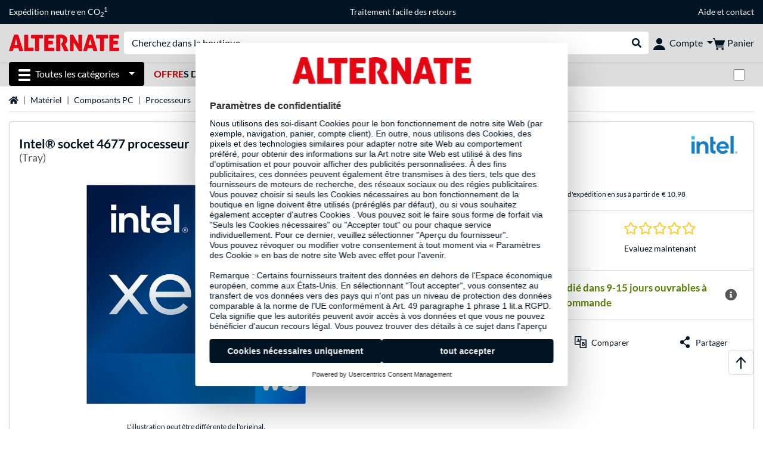

--- FILE ---
content_type: text/html;charset=UTF-8
request_url: https://www.alternate.fr/Intel/socket-4677-processeur/html/product/1901361
body_size: 14575
content:
<!DOCTYPE html>
<html lang="fr-FR" prefix="og: https://ogp.me/ns#" xmlns="http://www.w3.org/1999/xhtml"><head id="head">
      <title>Intel®  socket 4677 processeur Tray </title>
      <meta charset="utf-8" />
        <link rel="canonical" href="https://www.alternate.fr/Intel/socket-4677-processeur/html/product/1901361" />
      <link rel="alternate" href="https://www.alternate.de/Intel/Xeon-w5-2445X-Prozessor/html/product/1901361" hreflang="x-default" />
      <link rel="alternate" href="https://www.alternate.ch/Intel/Xeon-w5-2445X-Prozessor/html/product/1901361" hreflang="de-CH" />
      <link rel="alternate" href="https://www.alternate.fr/Intel/socket-4677-processeur/html/product/1901361" hreflang="fr-FR" />
      <link rel="alternate" href="https://www.alternate.at/Intel/Xeon-w5-2445X-Prozessor/html/product/1901361" hreflang="de-AT" />
      <link rel="alternate" href="https://www.alternate.dk/Intel/PK8071305127200-Processor/html/product/1901361" hreflang="da-DK" />
      <link rel="alternate" href="https://www.alternate.es/Intel/PK8071305127200-Procesador/html/product/1901361" hreflang="es-ES" />
      <link rel="alternate" href="https://www.alternate.de/Intel/Xeon-w5-2445X-Prozessor/html/product/1901361" hreflang="de-DE" />
      <link rel="alternate" href="https://www.alternate.it/Intel/PK8071305127200-Processore/html/product/1901361" hreflang="it-IT" />
      <link rel="alternate" href="https://www.alternate.lu/Intel/Xeon-w5-2445X-Prozessor/html/product/1901361" hreflang="de-LU" />
      <meta http-equiv="X-UA-Compatible" content="IE=edge" />
      <meta name="description" content="Conçu pour les serveurs et les stations de travail, le processeur Intel® Xeon® w5-2445X est basé sur l’architecture « Sapphire Rapids-SP ». Le proc..." />
      <meta name="robots" content="all" />
      <meta name="author" content="Alternate GmbH" />
      <meta name="msapplication-TileImage" content="/resources/pix/mstile-144x144.png" />
      <meta name="viewport" content="width=device-width, initial-scale=1.0, maximum-scale=5" />
      <meta name="mobile-web-app-capable" content="yes" />
      <meta name="referrer" content="strict-origin-when-cross-origin" />

      <meta http-equiv="Accept-CH" content="Sec-CH-UA, Sec-CH-UA-Full-Version-List, Sec-CH-UA-Model, Sec-CH-UA-Platform, Sec-CH-UA-Platform-Version" />
      <meta http-equiv="Critical-CH" content="Sec-CH-UA, Sec-CH-UA-Full-Version-List, Sec-CH-UA-Model, Sec-CH-UA-Platform, Sec-CH-UA-Platform-Version" />
      <meta property="fb:app_id" content="966242223397117" />
        <meta property="og:title" content="Intel®  socket 4677 processeur Tray " />
      <meta property="og:type" content="product" />
        <meta property="og:url" content="https://www.alternate.fr/Intel/socket-4677-processeur/html/product/1901361" />
        <meta property="og:image" content="https://www.alternate.fr/p/1200x630/1/6/Intel___socket_4677_processeur@@1901361.jpg" />
        <meta property="og:image:type" content="image/jpeg" />
        <meta property="og:image:height" content="630" />
        <meta property="og:image:width" content="1200" />
        <meta property="og:image:alt" content="Intel®  socket 4677 processeur Tray" />
      <meta property="og:description" content="Conçu pour les serveurs et les stations de travail, le processeur Intel® Xeon® w5-2445X est basé sur l’architecture « Sapphire Rapids-SP ». Le proc..." />
      <meta property="og:locale" content="fr_FR" />
      <meta property="og:site_name" content="ALTERNATE" />
      <script type="application/ld+json">
        [
  {
    "@context": "https://www.schema.org",
    "@type": "Product",
    "name": " socket 4677 processeur",
    "description": "Conçu pour les serveurs et les stations de travail, le processeur Intel® Xeon® w5-2445X est basé sur l’architecture « Sapphire Rapids-SP ». Le processeur 12 cœurs horloges à 3,20 GHz et dispose d’un cache L3 de 30 Mo. Diverses améliorations architecturales offrent des performances et des performances accrues dans les applications, même avec du code non optimisé.",
    "brand": {
      "@type": "Brand",
      "name": "Intel®"
    },
    "category": "Socket 4677\t",
    "image": "https://www.alternate.fr/p/600x600/1/6/Intel___socket_4677_processeur@@1901361.jpg",
    "sku": 1901361,
    "offers": {
      "@type": "Offer",
      "url": "https://www.alternate.fr/Intel/socket-4677-processeur/html/product/1901361",
      "priceCurrency": "EUR",
      "price": "1219.0",
      "itemCondition": "NewCondition",
      "availability": "OutOfStock",
      "name": " socket 4677 processeur",
      "seller": {
        "@type": "Organization",
        "name": "ALTERNATE GmbH"
      },
      "hasMerchantReturnPolicy": {
        "@type": "MerchantReturnPolicy",
        "applicableCountry": "FR",
        "returnPolicyCategory": "https://schema.org/MerchantReturnFiniteReturnWindow",
        "merchantReturnDays": 30,
        "returnMethod": "https://schema.org/ReturnByMail"
      },
      "shippingDetails": {
        "@type": "OfferShippingDetails",
        "deliveryTime": {
          "@type": "ShippingDeliveryTime",
          "handlingTime": {
            "@Type": "QuantitativeValue",
            "minValue": 10,
            "maxValue": 20,
            "unitCode": "DAY"
          },
          "transitTime": {
            "@Type": "QuantitativeValue",
            "minValue": 15,
            "maxValue": 20,
            "unitCode": "DAY"
          }
        },
        "shippingDestination": {
          "@type": "DefinedRegion",
          "addressCountry": "DE"
        },
        "shippingRate": {
          "@type": "MonetaryAmount",
          "currency": "EUR",
          "value": 10.98
        }
      }
    },
    "hasEnergyConsumptionDetails": {
      "@type": "EnergyConsumptionDetails"
    },
    "logo": "https://logos.tlecdn.net/100x30/m_1404_intel_7.png",
    "mpn": "PK8071305127200"
  },
  {
    "@context": "https://www.schema.org",
    "@type": "BreadcrumbList",
    "itemListElement": [
      {
        "@type": "ListItem",
        "position": 0,
        "item": {
          "@id": "https://www.alternate.fr/",
          "name": "Page d\u0027accueil"
        }
      },
      {
        "@type": "ListItem",
        "position": 1,
        "item": {
          "@id": "https://www.alternate.fr/Matériel",
          "name": "Matériel"
        }
      },
      {
        "@type": "ListItem",
        "position": 2,
        "item": {
          "@id": "https://www.alternate.fr/Matériel/Composants-PC",
          "name": "Composants PC"
        }
      },
      {
        "@type": "ListItem",
        "position": 3,
        "item": {
          "@id": "https://www.alternate.fr/Processeurs",
          "name": "Processeurs"
        }
      },
      {
        "@type": "ListItem",
        "position": 4,
        "item": {
          "@id": "https://www.alternate.fr/Processeurs/Processeurs-Intel",
          "name": "Processeurs Intel"
        }
      },
      {
        "@type": "ListItem",
        "position": 5,
        "item": {
          "name": "Intel®  socket 4677 processeur"
        }
      }
    ]
  }
]
      </script>

      <link rel="apple-touch-icon" sizes="180x180" href="/resources/pix/apple-touch-icon.png" />
      <link rel="icon" type="image/png" href="/resources/pix/favicon.png" sizes="32x32" />
        <link rel="preload" href="/mobile/resources/fonts/lato/S6uyw4BMUTPHjx4wXg.woff2" as="font" type="font/woff2" crossorigin="anonymous" />
        <link rel="preload" href="/mobile/resources/fonts/lato/S6u9w4BMUTPHh6UVSwiPGQ.woff2" as="font" type="font/woff2" crossorigin="anonymous" />
        <link rel="preload" href="/mobile/resources/fonts/lato/S6u9w4BMUTPHh50XSwiPGQ.woff2" as="font" type="font/woff2" crossorigin="anonymous" />
        <link rel="preload" href="/mobile/resources/fonts/fontawesome/fa-solid-900.woff2" as="font" type="font/woff2" crossorigin="anonymous" />
        <link rel="preload" href="/mobile/resources/css/style.min.css?v=02d7c9f3" as="style" />
        <link rel="stylesheet" href="/mobile/resources/css/style.min.css?v=02d7c9f3" type="text/css" />
        <link rel="preload" href="https://web.cmp.usercentrics.eu/ui/loader.js" as="script" />
        <link rel="preconnect" href="https://v1.api.service.cmp.usercentrics.eu" />
        <script id="usercentrics-cmp" src="https://web.cmp.usercentrics.eu/ui/loader.js" data-language="fr" data-settings-id="1oxYcQOwl" async="async"></script>
      <link rel="dns-prefetch" href="https://tlecdn.net" />
      <script>
        var global = {
          getPreferredTheme: () => {
            const storedTheme = localStorage.getItem('theme');
            return storedTheme ? storedTheme : window.matchMedia('(prefers-color-scheme: dark)').matches ? 'dark' : 'light';
          },
          setTheme: (wantedTheme) => {
            const theme = wantedTheme === 'auto' ? (window.matchMedia('(prefers-color-scheme: dark)').matches ? 'dark' : 'light') : wantedTheme;
            document.documentElement.setAttribute('data-bs-theme', theme);
            localStorage.setItem('theme', theme);
          },
          newSession: true,
          onFunction: (fnName) => new Promise((resolve,reject) => {
            const start = Date.now(), iv = setInterval(() => {
              if (window[fnName]) {
                clearInterval(iv);
                resolve(window[fnName]);
              } else if (Date.now() - start > 10000) {
                clearInterval(iv);
                reject(new Error("Timeout"));
              }
            },40);
          }),
          onFaces: () => global.onFunction('faces'),
          i18n:{"CarouselControl":"Contrôle du Manège","Carousel":"Manège","CarouselGoToSlide":"Aller à la diapositive {{index}}","CarouselNextSlide":"Diapositive suivante","CarouselPreviousSlide":"Diapositive précédente","CarouselSlide":"Diapositive"}
        };
        global.setTheme(global.getPreferredTheme());
        var mojarra={l:(args)=>{if(typeof args==='function')global.onFaces().then(()=>args());}};
      </script>
        <script>window.starfishTrackingURL = "https://click.alternate.de/track/43";</script>
        <script src="/mobile/resources/js/script.min.js?v=02d7c9f3" defer="defer"></script>
      <link rel="preload" href="/mobile/jakarta.faces.resource/faces.js.xhtml?ln=jakarta.faces" as="script" /><script src="/mobile/jakarta.faces.resource/faces.js.xhtml?ln=jakarta.faces" async="async"></script>
        <script type="text/plain" src="https://rs.epoq.de/web-api/epoqgo.js" defer="defer" data-usercentrics="epoq"></script></head><body id="mainContent" class="  mainTree7">
        <section id="headerbanner-placeholder-container" aria-label="Liens utiles"><div class="container d-none d-md-block">
  <div class="headerbanner">
    <div class="marquee">
      <!-- Link 1 -->
      <span class="headerbanner-link">Expédition neutre en CO<sub>2</sub><sup>1</sup></span>
      <!-- Link 2 -->
      <!-- Link 3 -->
      <a class="headerbanner-link" href="/retourFormular.xhtml">Traitement facile des retours</a>
      <!-- Link 4 -->
      <div class="headerbanner-link">
        <a href="/Aide">Aide</a> et <a href="/contact.xhtml">contact</a>
      </div>
    </div>
  </div>
</div>
<div class="container d-md-none">
  <div class="carousel-inner">
    <div class="carousel slide" data-bs-ride="carousel">
      <!-- Link 1 -->
      <div class="carousel-item active" data-bs-interval="10000">
        <span class="headerbanner-link">Expédition neutre en CO<sub>2</sub><sup>1</sup></span>
      </div>
      <!-- Link 2 -->
      <!-- Link 3 -->
      <div class="carousel-item" data-bs-interval="10000">
        <a class="headerbanner-link" href="/retourFormular.xhtml">Traitement facile des retours</a>
      </div>
      <!-- Link 4 -->
      <div class="carousel-item" data-bs-interval="10000">
        <div class="headerbanner-link">
        <a href="/Aide">Aide</a> et <a href="/contact.xhtml">contact</a>
      </div>
      </div>
    </div>
  </div>
</div>
        </section>

      <div id="header-intersection"></div><div id="header_container" class="sticky-top">

    <header class="mb-1" id="header">
      <noscript class="container-fluid p-0">
        <div class="alert mb-0 alert-danger text-center" role="alert">JavaScript n'est pas activé!<br>Pour pouvoir utiliser cette page, vous devez activer JavaScript dans votre navigateur.
        </div>
      </noscript>
      <div class="header-top shadow-sm">
        <div class="container">
          <div class="navbar">
            <div class="navbar-nav flex-grow-1 flex-row flex-nowrap align-items-center gap-3" id="main-head">
              
              <button id="burger-md" type="button" class="d-flex d-lg-none btn btn-link p-1 icon-click-size" data-bs-toggle="offcanvas" data-bs-target="#navigation" aria-owns="navigation" aria-controls="navigation" aria-expanded="false" aria-label="Toutes les catégories">
                <img src="/mobile/jakarta.faces.resource/icons/burger_b.svg.xhtml?ln=pix" class="invert" alt="Toutes les catégories" width="20" height="20" aria-hidden="true" />
              </button>
              
              <div id="company-logo"><a href="/" class="navbar-brand alternate" aria-label="Page d'accueil ALTERNATE">
                  <img class="header-logo colormode-img w-auto" width="859" height="130" src="/mobile/jakarta.faces.resource/pix/headerlogo/alt.svg.xhtml" alt="ALTERNATE" /></a>
              </div>
              <div class="d-none d-md-flex w-100 flex-column" id="searchbar-md">
    <form method="get" action="/listing.xhtml" class="mx-2 searchbar" enctype="application/x-www-form-urlencoded" autocomplete="off" name="search_word_inc" accept-charset="utf-8" role="search">
      <label class="visually-hidden" for="search-input-d">Recherche</label>
      <div class="input-group borderless">
        <input type="search" id="search-input-d" name="q" class="form-control" placeholder="Cherchez dans la boutique" />
        <button class="input-group-text border-0 m-0">
          <em class="fas fa-search" aria-hidden="true"></em>
          <span class="visually-hidden">Rechercher dans le shop</span>
        </button>
      </div>
    </form>
              </div>
              
              <div class="nav-item dropdown text-center">
                <div class="dropdown-arrow"></div>
                <button type="button" class="nav-link dropdown-toggle text-center" data-bs-toggle="dropdown" aria-label="Compte" aria-haspopup="true" aria-expanded="false">
                  <img src="/mobile/jakarta.faces.resource/icons/Profile-new.svg.xhtml?ln=pix" class="invert" alt="Compte" width="20" height="20" aria-hidden="true" />
                  <span class="ml-1 d-none d-lg-inline text-nowrap">Compte</span>
                </button>
                <ul class="dropdown-menu dropdown-menu-end shadow">
                    <li class="d-grid dropdown-item-text" id="dropdown-greeting"><a href="/login.xhtml" class="btn btn-primary mt-1">Connexion</a>
                    </li>
                    <li class="dropdown-divider"></li>
                    <li><a href="/customerAccountRegistration.xhtml" class="dropdown-item">Créer un compte client</a>
                    </li>
                    <li class="dropdown-divider"></li>
          <li>
            <a class="dropdown-item" href="/Mon-compte">
              Mon compte
            </a>
          </li>
            <li>
              <a class="dropdown-item" href="/Mon-compte/Commandes">Commandes</a>
            </li>
            <li>
              <a class="dropdown-item" href="/Mon-compte/Liste-de-favoris">Liste de favoris</a>
            </li>
            <li>
              <a class="dropdown-item" href="/Mon-compte/Comparer-les-produits">Comparer les produits</a>
            </li>
            <li>
              <a class="dropdown-item" href="/Mon-compte/Articles-consultés-récemment">Articles consultés récemment</a>
            </li>
                    <li class="d-flex justify-content-around py-0">
                      <button type="button" class="btn btn-link theme-switch px-4" data-theme="light" aria-label="Passe en mode couleur claire">
                        <em class="fa fa-sun" aria-hidden="true"></em>
                      </button>
                      <button type="button" class="btn btn-link theme-switch px-4" data-theme="dark" aria-label="Passe au mode couleur foncé">
                        <em class="fa fa-moon" aria-hidden="true"></em>
                      </button>
                    </li>
                </ul>
              </div><div id="tle-header:header-cart-count">
                <a class="nav-link d-inline-flex flex-row w-100 justify-content-center" aria-label="Panier" href="/cart.xhtml">
                  <span class="position-relative"><img src="/mobile/jakarta.faces.resource/icons/Warenkorb-black.svg.xhtml?ln=pix" alt="" height="20" width="20" class="invert" />
                    <span id="cart-count" class="d-none">0</span>
                  </span>
                  <span class="d-none d-lg-inline text-nowrap ml-1">Panier</span>
                </a></div>
            </div>
          </div>
        </div>
      </div>
      
      <div class="container d-none d-lg-block">
        <nav class="d-flex" id="subtabber-nav" aria-label="Principal">
          <ul class="nav nav-pills">
            <li class="nav-item" id="all-categories">
              <button type="button" class="btn btn-link nav-link dropdown-toggle active btn-season" data-bs-toggle="offcanvas" data-bs-target="#navigation" aria-owns="navigation" aria-controls="navigation" aria-expanded="false">
                <img src="/mobile/jakarta.faces.resource/icons/burger_wh.svg.xhtml?ln=pix" alt="" width="20" height="20" aria-hidden="true" /><span class="mx-2">Toutes les catégories</span>
              </button>
            </li>
              <li class="nav-item">
                <a class="nav-link font-weight-bold text-uppercase " href="/Offres-du-jour" aria-label="Offres du jour"><span class="text-red">Offre</span>s du jour
                </a>
              </li>
              <li class="nav-item">
                <a class="nav-link font-weight-bold text-uppercase " href="/PC-Builder" aria-label="PC-Builder">PC-Builder
                </a>
              </li>
          </ul>
          <span class="navbar-text" id="toggle-container">
              <span class="form-check form-switch mx-1">
                <label class="visually-hidden" for="theme-toggle">Passer du mode couleur clair au mode couleur foncé</label>
                <input class="form-check-input" type="checkbox" role="switch" id="theme-toggle" />
              </span>
          </span>
        </nav>
      </div>
      
      <div class="container">
        <div class="row collapse d-md-none show" id="collapse-searchbar">
    <form method="get" action="/listing.xhtml" class="py-2 searchbar" enctype="application/x-www-form-urlencoded" autocomplete="off" name="search_word_inc" accept-charset="utf-8" role="search">
      <label class="visually-hidden" for="search-input-m">Recherche</label>
      <div class="input-group borderless">
        <input type="search" id="search-input-m" name="q" class="form-control" placeholder="Cherchez dans la boutique" />
        <button class="input-group-text border-0 m-0">
          <em class="fas fa-search" aria-hidden="true"></em>
          <span class="visually-hidden">Rechercher dans le shop</span>
        </button>
      </div>
    </form>
        </div>
      </div>
    </header></div>

      <div class="position-fixed darkener hideDarkener" id="darkener"></div>
      <div class="position-fixed darkener" id="modal-darkener"></div>

      <div class="container position-relative">

    <div class="skyscraper left position-absolute">
    </div>

    <div class="skyscraper right position-absolute">
    </div>
    <div class="offcanvas shadow" id="navigation" aria-label="Toutes les catégories">
      <nav class="offcanvas-body d-flex">

        <div id="navigation-overview" class="position-relative">
            <div id="navigation-tree-head" class="py-2 d-lg-none">
              <button type="button" class="btn btn-link text-uppercase step-back d-lg-none w-100 d-block text-left" data-tree-id="8521" data-step-back="true"> <strong>retour</strong></button>
            </div>
              <div id="gotoCategory" class="d-lg-none">
                <a href="/Processeurs" class="d-block my-2 text-decoration-none font-weight-bold py-3 py-lg-1 px-3 border-bottom border-gray-lighter">
                  <span>Processeurs</span>
                </a>
              </div>

          <div id="navigation-tree">
              <a href="/Offres-du-jour" class=" d-none d-lg-block text-decoration-none font-weight-bold p-3 py-lg-1 border-bottom border-gray-lighter " data-tree-id="20245" data-leaf="true" aria-expanded="false" aria-haspopup="tree">
                Offres du jour
                
              </a>
              <a href="/Matériel" class=" d-none d-lg-block text-decoration-none font-weight-bold p-3 py-lg-1 border-bottom border-gray-lighter " data-tree-id="7" data-leaf="false" aria-expanded="false" aria-haspopup="tree">
                Matériel
                
              </a>
              <a href="/PC" class=" d-none d-lg-block text-decoration-none font-weight-bold p-3 py-lg-1 border-bottom border-gray-lighter " data-tree-id="14198" data-leaf="false" aria-expanded="false" aria-haspopup="tree">
                PC
                
              </a>
              <a href="/Gaming" class=" d-none d-lg-block text-decoration-none font-weight-bold p-3 py-lg-1 border-bottom border-gray-lighter " data-tree-id="13" data-leaf="false" aria-expanded="false" aria-haspopup="tree">
                Gaming
                
              </a>
              <a href="/SimRacing" class=" d-none d-lg-block text-decoration-none font-weight-bold p-3 py-lg-1 border-bottom border-gray-lighter " data-tree-id="33480" data-leaf="false" aria-expanded="false" aria-haspopup="tree">
                SimRacing
                
                  <sup class="pl-1 pr-1 tabber-sup-badge-new tabber-sup-badge text-white bg-red">NOUVEAU</sup>
              </a>
              <a href="/Smartphone" class=" d-none d-lg-block text-decoration-none font-weight-bold p-3 py-lg-1 border-bottom border-gray-lighter " data-tree-id="15" data-leaf="false" aria-expanded="false" aria-haspopup="tree">
                Smartphone
                
              </a>
              <a href="/Apple" class=" d-none d-lg-block text-decoration-none font-weight-bold p-3 py-lg-1 border-bottom border-gray-lighter " data-tree-id="12" data-leaf="false" aria-expanded="false" aria-haspopup="tree">
                Apple
                
              </a>
              <a href="/Ménage" class=" d-none d-lg-block text-decoration-none font-weight-bold p-3 py-lg-1 border-bottom border-gray-lighter " data-tree-id="5304" data-leaf="false" aria-expanded="false" aria-haspopup="tree">
                Ménage
                
              </a>
              <a href="/Installation-électrique" class=" d-none d-lg-block text-decoration-none font-weight-bold p-3 py-lg-1 border-bottom border-gray-lighter " data-tree-id="36331" data-leaf="false" aria-expanded="false" aria-haspopup="tree">
                Installation électrique
                
              </a>
              <a href="/Jouets" class=" d-none d-lg-block text-decoration-none font-weight-bold p-3 py-lg-1 border-bottom border-gray-lighter " data-tree-id="13574" data-leaf="false" aria-expanded="false" aria-haspopup="tree">
                Jouets
                
              </a>
              <a href="/Outils" class=" d-none d-lg-block text-decoration-none font-weight-bold p-3 py-lg-1 border-bottom border-gray-lighter " data-tree-id="15464" data-leaf="false" aria-expanded="false" aria-haspopup="tree">
                Outils
                
              </a>
              <a href="/Jardin" class=" d-none d-lg-block text-decoration-none font-weight-bold p-3 py-lg-1 border-bottom border-gray-lighter " data-tree-id="5306" data-leaf="false" aria-expanded="false" aria-haspopup="tree">
                Jardin
                
              </a>
              <a href="/Extérieur" class=" d-none d-lg-block text-decoration-none font-weight-bold p-3 py-lg-1  " data-tree-id="20328" data-leaf="false" aria-expanded="false" aria-haspopup="tree">
                Extérieur
                
              </a>
              <a href="/Processeurs/Processeurs-Intel/Noyau-Ultra-9" class=" d-block d-lg-none text-decoration-none font-weight-bold p-3 py-lg-1 border-bottom border-gray-lighter " data-tree-id="34942" data-leaf="true" aria-expanded="false" aria-haspopup="tree">
                Noyau Ultra 9
                
              </a>
              <a href="/Processeurs/Processeurs-Intel/Noyau-Ultra-7" class=" d-block d-lg-none text-decoration-none font-weight-bold p-3 py-lg-1 border-bottom border-gray-lighter " data-tree-id="34943" data-leaf="true" aria-expanded="false" aria-haspopup="tree">
                Noyau Ultra 7
                
              </a>
              <a href="/Processeurs/Processeurs-Intel/Noyau-Ultra-5" class=" d-block d-lg-none text-decoration-none font-weight-bold p-3 py-lg-1 border-bottom border-gray-lighter " data-tree-id="34944" data-leaf="true" aria-expanded="false" aria-haspopup="tree">
                Noyau Ultra 5
                
              </a>
              <a href="/Processeurs/Processeurs-Intel/Core-i9" class=" d-block d-lg-none text-decoration-none font-weight-bold p-3 py-lg-1 border-bottom border-gray-lighter " data-tree-id="21150" data-leaf="true" aria-expanded="false" aria-haspopup="tree">
                Core i9
                
              </a>
              <a href="/Processeurs/Processeurs-Intel/Core-i7" class=" d-block d-lg-none text-decoration-none font-weight-bold p-3 py-lg-1 border-bottom border-gray-lighter " data-tree-id="21151" data-leaf="true" aria-expanded="false" aria-haspopup="tree">
                Core i7
                
              </a>
              <a href="/Processeurs/Processeurs-Intel/Core-i5" class=" d-block d-lg-none text-decoration-none font-weight-bold p-3 py-lg-1 border-bottom border-gray-lighter " data-tree-id="21152" data-leaf="true" aria-expanded="false" aria-haspopup="tree">
                Core i5
                
              </a>
              <a href="/Processeurs/Processeurs-Intel/Core-i3" class=" d-block d-lg-none text-decoration-none font-weight-bold p-3 py-lg-1 border-bottom border-gray-lighter " data-tree-id="21153" data-leaf="true" aria-expanded="false" aria-haspopup="tree">
                Core i3
                
              </a>
              <a href="/Processeurs/Processeurs-Intel/Celeron" class=" d-block d-lg-none text-decoration-none font-weight-bold p-3 py-lg-1 border-bottom border-gray-lighter " data-tree-id="21154" data-leaf="true" aria-expanded="false" aria-haspopup="tree">
                Celeron
                
              </a>
              <a href="/Processeurs/Processeurs-Intel/Pentium" class=" d-block d-lg-none text-decoration-none font-weight-bold p-3 py-lg-1 border-bottom border-gray-lighter " data-tree-id="21155" data-leaf="true" aria-expanded="false" aria-haspopup="tree">
                Pentium
                
              </a>
              <a href="/Processeurs/Processeurs-Intel/Prise-1700" class=" d-block d-lg-none text-decoration-none font-weight-bold p-3 py-lg-1 border-bottom border-gray-lighter " data-tree-id="31030" data-leaf="true" aria-expanded="false" aria-haspopup="tree">
                Prise 1700
                
              </a>
              <a href="/Processeurs/Processeurs-Intel/Piédestal-1851" class=" d-block d-lg-none text-decoration-none font-weight-bold p-3 py-lg-1 border-bottom border-gray-lighter " data-tree-id="34939" data-leaf="true" aria-expanded="false" aria-haspopup="tree">
                Piédestal 1851
                
              </a>
          </div>

        </div>
        <div id="navigation-content"></div>

      </nav>
    </div>
        <div class="suggest-layer-container position-fixed shadow" style="display: none;"></div>
        <main class="position-relative" id="content">

      <div id="details">
      <div class="row ">
        <div class="col-12 mb-3">
          <nav class="swiper swiper-common border-bottom" aria-label="breadcrumb" data-slides="auto" data-insufficient-left="true" data-space="0">
            <div class="swiper-wrapper breadcrumb">
              <div class="swiper-slide breadcrumb-item">
                <a href="/" title="Page d'accueil">
                  <span class="visually-hidden">Page d'accueil</span>
                  <em class="fas fa-home" aria-hidden="true"></em>
                </a>
              </div>
                <div class="swiper-slide breadcrumb-item " aria-current="false"><a href="/Mat%C3%A9riel" rel="">
                    Matériel
                  </a>
                </div>
                <div class="swiper-slide breadcrumb-item " aria-current="false"><a href="/Mat%C3%A9riel/Composants-PC" rel="">
                    Composants PC
                  </a>
                </div>
                <div class="swiper-slide breadcrumb-item " aria-current="false"><a href="/Processeurs" rel="">
                    Processeurs
                  </a>
                </div>
                <div class="swiper-slide breadcrumb-item " aria-current="false"><a href="/Processeurs/Processeurs-Intel" rel="">
                    Processeurs Intel
                  </a>
                </div>
                <div class="swiper-slide breadcrumb-item active" aria-current="page">Intel®  socket 4677 processeur
                </div>
            </div>
          </nav>
        </div>
      </div>
        <div class="row mb-3">
          <div class="col-12">
            <div id="product-top" class="card p-3">
              <div class="row">

                <div class="col-12 eyecatcher-container mb-2">
                </div>

                <div class="col-12 my-0 d-flex justify-content-between">
                  <div class="product-name">
                    <h1>

                      <span>Intel®</span>

                      <span> socket 4677 processeur</span>
                        <small class="product-name-sub d-block font-weight-normal">(Tray)</small>
                    </h1>
                  </div>

                  <a class="d-none d-md-block product-manufacturer-logo" href="/listing.xhtml?q=Intel%C2%AE&amp;filterBrand=Intel%C2%AE" title="Plus de Intel® afficher"><img src="https://logos.tlecdn.net/100x30/m_1404_intel_7.png" alt="Intel®" height="30" width="100" class="" />
                  </a>
                </div>
              </div>

              <div class="row">
                <div class="col-12 col-md-6 text-center" id="product-top-left">
    <section class="product-image-media-carousel-container mt-3 position-relative" data-productid="1901361" aria-label="Galerie des médias">

      <div class="product-image-media-big position-relative mb-3">
        <div class="swiper" role="group" aria-roledescription="Manège">
          <div class="swiper-button-prev d-sm-none"></div>
          <div class="swiper-wrapper">
              <div class="swiper-slide text-center p-1" data-index="0">
                <button type="button" class="btn btn-link p-0 w-100">
                    <img src="/p/160x160/1/6/Intel___socket_4677_processeur@@1901361.jpg" srcset="/p/600x600/1/6/Intel___socket_4677_processeur@@1901361.jpg" loading="eager" fetchpriority="high" alt="Intel®  socket 4677 processeur Tray" class="cursor-magnify productPicture img-fluid img-sized" data-productid="1901361" data-bs-toggle="modal" data-bs-target="#product-image-media-modal-container-1901361" width="600" height="600" />
                </button>
              </div>
          </div>
          <div class="swiper-button-next d-sm-none"></div>
        </div>
        <div class="product-image-badges d-flex align-items-end">
          <span class="pinned-award"></span>
        </div>
      </div>

      <div class="product-image-media-pics">
        <div class="text-center">
          <small>L'illustration peut être différente de l'original.</small>
        </div>

      </div>

    </section>


    <div id="product-image-media-modal-container-1901361" class="modal product-image-media-modal-container" data-productid="1901361" tabindex="-1" aria-labelledby="product-image-media-modal-container-1901361-label" aria-hidden="true">
      <div class="modal-dialog modal-fullscreen">
        <div class="modal-content">
          <div class="modal-header p-0 justify-content-between">
            <div class="slides-count ml-2" data-slides-count="$0 / $1"></div>
            <div id="product-image-media-modal-container-1901361-label" class="d-none">Galerie des médias</div>
            <div>
              <button type="button" class="btn btn-zoom" title="zoom"><em class="fas fa-search-plus"></em></button>
              <button type="button" class="btn btn-fullscreen" title="fullscreen"><em class="fas fa-expand"></em></button>
              <button type="button" class="btn btn-close ml-2 mr-3" data-bs-dismiss="modal" aria-label="Fermer (Esc)"></button>
            </div>
          </div>
          <div class="modal-body p-0 overflow-hidden">
            <div class="product-image-media-big-modal">
              <div class="swiper" role="group" aria-roledescription="Manège">
                <div class="swiper-button-prev pl-3"></div>
                <div class="swiper-wrapper">
                    <div class="swiper-slide text-center">
                        <div class="swiper-zoom-container">
                          <img src="[data-uri]" srcset="/p/o/1/6/Intel___socket_4677_processeur@@1901361.jpg" loading="lazy" alt="Intel®  socket 4677 processeur Tray" class="img-fluid" draggable="false" width="2000" height="2000" />
                          <div class="swiper-lazy-preloader"></div>
                        </div>

                    </div>
                </div>
                <div class="swiper-button-next pr-3"></div>
              </div>
            </div>
          </div>
          <div class="modal-footer p-0 m-0 d-block">
            <div class="product-image-media-pics-modal">
            </div>
          </div>
        </div>
      </div>
    </div>
                </div>

                <div class="col-12 col-md-6 campaign-timer-container" id="product-top-right">
    <div class="row py-3 border-bottom" id="tle-details-price-section"><div class="col campaign-timer-price-section">
          <div class="row align-items-baseline text-center text-md-left">
            <div class="col-12 col-md-auto"><span class="price ">€ 1.219,00</span>
            </div>
            <div class="col-12 col-md-auto">
              <div class="d-flex flex-column justify-content-center justify-content-md-start base-price">
                  <div id="shipping-price"><span class="mr-1">TVA comprise et frais d'expédition en sus à partir de</span><span class=" ">€ 10,98</span><span class="ml-1"></span>
                  </div>
              </div>
            </div>
          </div></div>

    </div>
    <div class="row border-bottom">
        <a href="#product-details-tab" id="product-details-anchor" class="col details-info-tile" aria-label="Sauter à la marque Détails">
          <img class="d-block mx-auto my-auto" src="/mobile/jakarta.faces.resource/icons/Details.svg.xhtml?ln=pix" alt="" width="25" height="25" />
          <span class="icon-click-size">
            <span class="text-center mb-0">Détails</span>
          </span>
        </a>
        <div class="col details-info-tile"><a href="/addRating.xhtml?p=1901361" title="Evaluez maintenant" class="text-decoration-none my-auto"><span class="ratingstars"><img src="/resources/pix/icons/star-empty.svg" alt="Etoile vide" width="20" height="20" loading="lazy" aria-hidden="true" /><img src="/resources/pix/icons/star-empty.svg" alt="Etoile vide" width="20" height="20" loading="lazy" aria-hidden="true" /><img src="/resources/pix/icons/star-empty.svg" alt="Etoile vide" width="20" height="20" loading="lazy" aria-hidden="true" /><img src="/resources/pix/icons/star-empty.svg" alt="Etoile vide" width="20" height="20" loading="lazy" aria-hidden="true" /><img src="/resources/pix/icons/star-empty.svg" alt="Etoile vide" width="20" height="20" loading="lazy" aria-hidden="true" /></span></a><a href="/addRating.xhtml?p=1901361" title="Evaluez maintenant" class="text-center"><span class="icon-click-size">Evaluez maintenant</span></a>
        </div>

    </div>
<form id="add-to-cart-form" name="add-to-cart-form" method="post" action="/mobile/details.xhtml" class="tp-form" enctype="application/x-www-form-urlencoded">
<input type="hidden" name="add-to-cart-form" value="add-to-cart-form" />

      <div class="row border-bottom">
        <div class="col-12 p-3 text-center">
          <span class="d-flex justify-content-center align-items-center">
              <strong class="availability-text" style="color: var(--availability-ORANGE);">En rupture de stock, prêt à être expédié dans 9-15 jours ouvrables à compter de la commande
              </strong>
              <button class="btn btn-link cursor-pointer icon-click-size" type="button" data-bs-toggle="popover" data-bs-placement="top" data-bs-content="Livraison entre jeu. 05 et mar. 10 février. Les options d'expédition et de paiement que vous avez choisies peuvent retarder la date de livraison. Vous recevrez des informations plus détaillées à la fin du processus de commande et avant de terminer l'achat." aria-label="Plus d'informations sur la disponibilité">
                <em class="fas fa-info-circle text-gray-darker font-biggest" aria-hidden="true"></em>
              </button>
          </span>
        </div>
      </div><div id="add-to-cart-form:add-to-cart-section" class="row">
                        <div class="col-12">
                        </div></div>

    <nav class="fixed-top shadow pt-3 pb-0" id="details-fixed-header" style="display:none;">
      <div class="container d-flex flex-column justify-content-between h-100">
        <div class="row align-items-center w-100">
          <div class="col-8 text-truncate">
            <strong class="product-name">Intel®  socket 4677 processeur</strong>
          </div>
          <div class="col-4">
          </div>
        </div>
        <div class="nav-product-details swiper-nav-container">

    <div class="nav-product-details swiper-nav-container ">
      <div class="swiper swiper-nav-tabs nav nav-tabs " role="tablist" data-slides="auto" id="header-product-nav">
        <div class="swiper-wrapper">
            <div class="swiper-slide" data-nav-slide="product-description">
              <div class="nav-item">
                <a href="#product-description-tab" class="nav-link" role="tab" aria-controls="product-description-tab" aria-selected="true">Description du produit</a>
              </div>
            </div>
            <div class="swiper-slide" data-nav-slide="product-details">
              <div class="nav-item">
                <a href="#product-details-tab" class="nav-link" role="tab" aria-controls="product-details-tab" aria-selected="true">Détails</a>
              </div>
            </div>
            <div class="swiper-slide" data-nav-slide="product-ratings">
              <div class="nav-item">
                <div data-anchor="#lazyRatings" class="nav-link" onclick="global.handleExternalContentBeforeNavSlideAnchor(this, event)" role="tab" aria-controls="lazyRatings" aria-selected="true">Evaluation</div>
              </div>
            </div>
        </div>
      </div>
    </div>
        </div>
      </div>
    </nav>

    <nav class="fixed-bottom shadow-top" id="details-fixed-footer" style="display:none;">
      <div class="container pb-2">

    <div class="nav-product-details swiper-nav-container mb-2">
      <div class="swiper swiper-nav-tabs nav nav-tabs nav-active-top" role="tablist" data-slides="auto" id="footer-product-nav">
        <div class="swiper-wrapper">
            <div class="swiper-slide" data-nav-slide="product-description">
              <div class="nav-item">
                <a href="#product-description-tab" class="nav-link" role="tab" aria-controls="product-description-tab" aria-selected="true">Description du produit</a>
              </div>
            </div>
            <div class="swiper-slide" data-nav-slide="product-details">
              <div class="nav-item">
                <a href="#product-details-tab" class="nav-link" role="tab" aria-controls="product-details-tab" aria-selected="true">Détails</a>
              </div>
            </div>
            <div class="swiper-slide" data-nav-slide="product-ratings">
              <div class="nav-item">
                <div data-anchor="#lazyRatings" class="nav-link" onclick="global.handleExternalContentBeforeNavSlideAnchor(this, event)" role="tab" aria-controls="lazyRatings" aria-selected="true">Evaluation</div>
              </div>
            </div>
        </div>
      </div>
    </div>
      </div>
    </nav>
                    <input type="hidden" name="p" value="1901361" /><input type="hidden" name="jakarta.faces.ViewState" id="j_id1:jakarta.faces.ViewState:0" value="-7029389614866103395:6050952145010499621" autocomplete="off" />
</form>

                  <div class="row justify-content-around pt-3" id="additional-feature-section">
                    <div id="product-wishlist" class="col-auto">
<form id="wishlist-form" name="wishlist-form" method="post" action="/mobile/details.xhtml" enctype="application/x-www-form-urlencoded">
<input type="hidden" name="wishlist-form" value="wishlist-form" />
<a id="wishlist-form:add-btn" href="#" rel="nofollow" role="button" onclick="mojarra.ab(this,event,'click','@this','@form');return false" class="icon-click-size text-center" aria-label="Ajouter à la liste des favoris">
                          <img src="/mobile/jakarta.faces.resource/icons/Herz_nicht_gesetzt.svg.xhtml?ln=pix" alt="" class="invert" width="20" height="20" /><span class="ml-2 d-none d-lg-inline">Ajouter à la liste des favoris</span></a>
                        <input type="hidden" name="p" value="1901361" /><input type="hidden" name="jakarta.faces.ViewState" id="j_id1:jakarta.faces.ViewState:1" value="-7029389614866103395:6050952145010499621" autocomplete="off" />
</form>
                    </div>
<form id="compare-form" name="compare-form" method="post" action="/mobile/details.xhtml" class="col-auto" enctype="application/x-www-form-urlencoded">
<input type="hidden" name="compare-form" value="compare-form" />
<a href="#" onclick="faces.util.chain(this,event,'global.disableAfterTimeout(this.id);','mojarra.cljs(document.getElementById(\'compare-form\'),{\'compare-form:j_idt1055\':\'compare-form:j_idt1055\',\'p_compare\':\'1901361\'},\'compare\')');return false" class="icon-click-size text-center" aria-label="Comparer" target="compare"><img src="/mobile/jakarta.faces.resource/icons/Vergleichen.svg.xhtml?ln=pix" alt="" height="20" width="20" class="invert" /><span class="ml-2 d-none d-lg-inline">Comparer</span></a><input type="hidden" name="jakarta.faces.ViewState" id="j_id1:jakarta.faces.ViewState:2" value="-7029389614866103395:6050952145010499621" autocomplete="off" />
</form>
<form id="j_idt1059" name="j_idt1059" method="post" action="/mobile/details.xhtml" class="col-auto" enctype="application/x-www-form-urlencoded">
<input type="hidden" name="j_idt1059" value="j_idt1059" />
<a id="j_idt1059:j_idt1060" href="#" rel="nofollow" role="button" onclick="mojarra.ab(this,event,'action',0,'share_modal');return false" class="icon-click-size text-center" data-bs-target=".product-share-modal" data-bs-toggle="modal" aria-label="Partager"><img src="/mobile/jakarta.faces.resource/icons/Share.svg.xhtml?ln=pix" alt="" height="20" width="20" class="invert" /><span class="ml-2 d-none d-lg-inline">Partager</span>
                        <input type="hidden" name="p" value="1901361" /></a><input type="hidden" name="jakarta.faces.ViewState" id="j_id1:jakarta.faces.ViewState:3" value="-7029389614866103395:6050952145010499621" autocomplete="off" />
</form>

                  </div>
                </div>
              </div>
            </div>
          </div>
        </div>
          <div class="row mb-3" id="product-description-tab" data-nav-target="product-description">
            <div class="col-12">
              <div class="card">
                <div class="card-body">
                  <h2 class="font-bigger">Description du produit</h2>
                  <div class="mb-2">
                  </div>Conçu pour les serveurs et les stations de travail, le processeur Intel® Xeon® w5-2445X est basé sur l’architecture « Sapphire Rapids-SP ». Le processeur 12 cœurs horloges à 3,20 GHz et dispose d’un cache L3 de 30 Mo. Diverses améliorations architecturales offrent des performances et des performances accrues dans les applications, même avec du code non optimisé.<span class="font-weight-bold d-block mt-2">numéro d'article 1901361</span>
                </div>
              </div>
            </div>
          </div>

          <div class="row mb-3" id="product-details-tab" data-nav-target="product-details">
            <div class="col-12">
              <div class="card nav-product-details">
                <div class="card-body">
                  <h2 class="font-bigger">Détails</h2><div class="d-block details-www mb-2"><table><tr><td class="c1">Type</td><td class="c4" colspan="3">Ordinateur de bureau</td></tr><tr><td class="c1">Référence du fabricant</td><td class="c4" colspan="3">PK8071305127200</td></tr><tr><td class="c1">Socket</td><td class="c4" colspan="3">4677</td></tr><tr><td class="c1">Cœur</td><td class="c2">Description</td><td class="c4" colspan="2">Xeon W (Sapphire Rapids-SP)</td></tr><tr><td class="c1"></td><td class="c2">Nombre</td><td class="c4" colspan="2">12 Cœurs</td></tr><tr><td class="c1"></td><td class="c2">Threads</td><td class="c4" colspan="2">24</td></tr><tr><td class="c1"></td><td class="c2">Microarchitecture</td><td class="c4" colspan="2">Sapphire Rapids</td></tr><tr><td class="c1"></td><td class="c2">Fréquence d'horloge</td><td class="c4" colspan="2">3200 MHz</td></tr><tr><td class="c1"></td><td class="c2">Mode Turbo</td><td class="c4" colspan="2">jusqu'à un maximum 4600 MHz</td></tr><tr><td class="c1"></td><td class="c2">Noyau de type 1</td><td class="c4" colspan="2">Performance, 12 Cœurs, 24 Threads</td></tr><tr><td class="c1"></td><td class="c2">Fréquence d'horloge</td><td class="c4" colspan="2">Horloge de base 3 200  MHz, Horloge de boost 4 600  MHz</td></tr><tr><td class="c1">Cache</td><td class="c4" colspan="3">Level 3: 30720 Ko</td></tr><tr><td class="c1">Ventilateur</td><td class="c4" colspan="3">Pas de ventilateur inclus</td></tr><tr><td class="c1">Nombre max CPU pour PC multiprocesseur</td><td class="c4" colspan="3">1</td></tr><tr><td class="c1">Contrôleur de mémoire</td><td class="c2">Canaux</td><td class="c4" colspan="2">4</td></tr><tr><td class="c1"></td><td class="c2">Normes prises en charge</td><td class="c3">jusqu'à</td><td class="c4">DDR5-4400</td></tr><tr><td class="c1">Graphiques</td><td class="c2">GPU</td><td class="c4" colspan="2">aucun graphique CPU</td></tr><tr><td class="c1">Consommation électrique (TDP)</td><td class="c4" colspan="3">170 Watt</td></tr><tr><td class="c1">Consommation électrique maximale (TDP)</td><td class="c4" colspan="3">210 Watt</td></tr><tr><td class="c1">Remarque</td><td class="c4" colspan="3">Version bac</td></tr></table></div>
      <strong>Numéro DEEE</strong> 54978142
    
      <div class="row">
        <div class="col-auto">
          <div class="card mt-1">
            <button type="button" class="btn btn-link align-baseline text-left weeeNummerInfo" data-bs-toggle="collapse" data-bs-target="#weeeInfo" aria-expanded="false" aria-controls="weeeInfo">
              <strong> Personne responsable pour l'UE</strong>
              <span class=" collapse-arrow ml-1"></span>
            </button>
            <div class="card-body collapse" id="weeeInfo"> Intel Deutschland GmbH<br />
              Am Campeon 10-12
              <br />
              85579
              Neubiberg<br />
              
              DE<br />
              <a href="mailto:fo.de@intel.com" aria-label=" fo.de@intel.com">fo.de@intel.com</a><br />
              <a href="https://www.intel.de/content/www/de/de/products/overview.html" target="_blank">https://www.intel.de/content/www/de/de/products/overview.html</a></div>
          </div>
        </div>
      </div>
                </div>
              </div>
            </div>
          </div>

        <div class="partial-load partial-spinner-yes" data-callback="accessories" data-url="/part/product_accessories.xhtml?p=1901361&amp;aks=15%3Aaccessory%3A1%3B21148%3A2%3B1901361"></div>
      <section id="epoq_recommended" data-aks="15%3Aepoq_recommended%3A1%3B21148%3A2%3B1901361" class="epoq-container mb-3" data-tenantId="alternate-fr" data-sessionId="593e8e2abe134b63000bbf7ec6e88eb04d2782b8ce1f54a0330178ea530ca81b" data-productId="1901361" data-area="Matériel" data-headlineCenter="false" data-headline="Vous pourriez aussi aimer ceci" aria-labelledby="tle-highlights-epoq-carousel-recommendations-headline">
        <div id="tle-highlights-epoq-carousel-recommendations-headline" class="headline-style font-bigger headline  d-none">Vous pourriez aussi aimer ceci</div>
      </section>
      <section id="epoq_lastseen" data-aks="15%3Aepoq_lastseen%3A1%3B21148%3A2%3B1901361" class="epoq-container mb-3" data-tenantId="alternate-fr" data-sessionId="593e8e2abe134b63000bbf7ec6e88eb04d2782b8ce1f54a0330178ea530ca81b" data-productId="1901361" data-area="Matériel" data-headlineCenter="true" aria-labelledby="tle-highlights-epoq-carousel-lastseen-headline">
        <div id="tle-highlights-epoq-carousel-lastseen-headline" class="headline-style font-bigger headline headline-style d-none"></div>
      </section>
      <section id="epoq_accessory" data-aks="15%3Aepoq_accessory%3A1%3B21148%3A2%3B1901361" class="epoq-container mb-3" data-tenantId="alternate-fr" data-sessionId="593e8e2abe134b63000bbf7ec6e88eb04d2782b8ce1f54a0330178ea530ca81b" data-productId="1901361" data-area="Matériel" data-headlineCenter="true" data-headline="Accessoires adaptés" aria-labelledby="tle-highlights-epoq-carousel-accessory-headline">
        <div id="tle-highlights-epoq-carousel-accessory-headline" class="headline-style font-bigger headline headline-style d-none">Accessoires adaptés</div>
      </section>

        <div id="lazyExternalContent">
          <div id="external-content">
            <div class="partial-load partial-spinner-yes" data-callback="externalContent" data-url="/part/external_content.xhtml?p=1901361"></div>
          </div>
        </div>
          <div id="lazyRatings" data-nav-target="product-ratings">
            <div class="partial-load partial-spinner-yes" data-callback="ratings" data-url="/part/ratings_detail.xhtml?p=1901361"></div>
          </div>
    <div class="modal fade" id="add-to-cart-modal" tabindex="-1" aria-label="Ajouter au panier" aria-hidden="true"><div id="tle-add-to-cart-modal:add-to-cart-modal-dialog" class="modal-dialog modal-dialog-centered modal-dialog-scrollable modal-lg"></div>
    </div>
    <div class="modal fade product-share-modal" tabindex="-1" aria-labelledby="product-share-modal-label" aria-hidden="true">
      <div class="modal-dialog modal-md modal-dialog-centered">
        <div class="modal-content" id="modalcontent">
          <div class="modal-header">
            <div id="product-share-modal-label" class="modal-title w-100 text-center">Partager</div>
            <button type="button" class="btn-close" data-bs-dismiss="modal" aria-label="Fermer (Esc)"></button>
          </div>
          <div class="modal-body">
            <div class="row align-items-center">
              <a href="https://api.whatsapp.com/send?text=Intel%C2%AE%20%20socket%204677%20processeur%20https%3A%2F%2Fwww.alternate.fr%2FIntel%2Fsocket-4677-processeur%2Fhtml%2Fproduct%2F1901361" target="_blank" class="col text-center" title="Whatsapp">
                <img height="48" width="48" class="img-fluid" src="/mobile/jakarta.faces.resource/icons/WhatsApp.svg.xhtml?ln=pix" alt="Whatsapp" loading="lazy" />
              </a>
              <a href="https://www.facebook.com/sharer.php?u=https%3A%2F%2Fwww.alternate.fr%2FIntel%2Fsocket-4677-processeur%2Fhtml%2Fproduct%2F1901361&amp;t=Intel%C2%AE%20%20socket%204677%20processeur" target="_blank" class="col text-center" title="Facebook">
                <img height="48" width="48" class="img-fluid" src="/mobile/jakarta.faces.resource/icons/Facebook.svg.xhtml?ln=pix" alt="Facebook" loading="lazy" />
              </a>
              <a href="https://twitter.com/intent/tweet?text=Intel%C2%AE%20%20socket%204677%20processeur%20https%3A%2F%2Fwww.alternate.fr%2FIntel%2Fsocket-4677-processeur%2Fhtml%2Fproduct%2F1901361" target="_blank" class="col text-center" title="X">
                <img height="48" width="48" class="invert img-fluid" src="/mobile/jakarta.faces.resource/icons/T_X.svg.xhtml?ln=pix" alt="X" loading="lazy" />
              </a>
              <a href="mailto:?body=Intel®%20%20socket%204677%20processeur%20https://www.alternate.fr/Intel/socket-4677-processeur/html/product/1901361" class="col text-center" title="Courrier électronique">
                <img height="48" width="48" class="invert img-fluid" src="/mobile/jakarta.faces.resource/icons/E-Mail.svg.xhtml?ln=pix" alt="Courrier électronique" loading="lazy" />
              </a>
              <a href="#" data-bs-dismiss="modal" class="col text-center" id="share-print" title="Imprimer">
                <img height="48" width="48" class="invert img-fluid" src="/mobile/jakarta.faces.resource/icons/Print.svg.xhtml?ln=pix" alt="Imprimer" loading="lazy" />
              </a>
            </div>
            <div class="d-flex lign-items-center mt-4">
              <div class="input-group input-group-sm">
                <label for="current-url" class="visually-hidden">⁠URL à copier</label>
                <input type="text" class="form-control" value="https://www.alternate.fr/Intel/socket-4677-processeur/html/product/1901361" id="current-url" readonly="readonly" />
                <button type="button" class="btn btn-dark" id="copyToClipboard" aria-label="Copier l'URL" data-bs-toggle="popover" data-bs-placement="top" data-bs-content="Copié &lt;em class=&quot;fa fa-check&quot; aria-hidden=&quot;true&quot;&gt;&lt;/em&gt;" data-auto-close="true">
                  <em class="fa fa-link" aria-hidden="true"></em>
                </button>
              </div>
            </div>
          </div>
        </div>
      </div>
    </div>

      </div>
        </main>
<form id="lazyForm" name="lazyForm" method="post" action="/mobile/details.xhtml" class="d-none" enctype="application/x-www-form-urlencoded">
<input type="hidden" name="lazyForm" value="lazyForm" />

              <input type="hidden" name="p" value="1901361" />
          <input type="hidden" id="lazyComponent" name="lazyComponent" value="" /><input id="lazyButton" type="submit" name="lazyButton" value="lazyButton" onclick="mojarra.ab(this,event,'action',0,0);return false" /><input type="hidden" name="jakarta.faces.ViewState" id="j_id1:jakarta.faces.ViewState:4" value="-7029389614866103395:6050952145010499621" autocomplete="off" />
</form>

    <div id="tle-toast-container" class="toast-container position-fixed top-0 end-0 p-3">
      <div class="toast" role="alert" data-bs-delay="8000" aria-live="assertive" aria-atomic="true">
        <div class="d-flex">
          <div class="toast-body"></div>
          <button type="button" class="btn-close m-2" data-bs-dismiss="toast" aria-label="Close"></button>
        </div>
      </div>
    </div>
      </div>

  <br />
  <br />
  <div id="footer-scroll-to-top" class="text-center">
    <button type="button" class="btn btn-link p-0 my-1" onclick="global.scrollToTop()">Retour au début</button>
  </div>

  <footer id="footer">
    <div class="container px-4">
      <div class="row pt-3">
        <div class="col-12">
          <div class="row align-items-start">
            <div class="col-12 col-md-6">
            </div>
            <div class="col-12 col-md-6 mt-4 mt-md-0">
              <div class="row align-items-end">
                <div class="col-12 col-md-11 offset-md-1">
                  <div class="font-weight-bold font-bigger"></div>
                </div>
              </div>
            </div>

          </div>
            <hr class="d-md-none" />
            <div class="row mt-0 my-md-4 justify-content-center"><div class="col-12 col-md-auto my-1">
                <em class="fas fa-check-circle text-green font-bigger font-weight-normal"> </em><span class="font-bigger">Expédition <span class="text-green">neutre en CO<sub>2</sub></span></span><sup>1</sup>
                <small class="ml-4 d-block"><sup>1</sup>(par compensation)</small></div>
            </div>

          <hr />

          <div class="row">
            <div class="col-12 col-md-6">
              <div class="row"><div class="col-6 my-1">
                  <a class="text-decoration-none d-flex align-items-start mb-1" href="/commande/">
                    <img src="/mobile/jakarta.faces.resource/footer/Icon_Bestellung.svg.xhtml?ln=pix" loading="lazy" width="25" height="25" class="mr-1 mt-1 invert" alt="" /><span class="font-bigger">Consulter le statut de la commande</span>
                  </a>

                  <div class="d-none d-md-block mt-1 mb-2">Vous souhaitez consulter l'état de votre commande ou vérifier le suivi de votre envoi ? Vous trouverez ici toutes les informations dont vous avez besoin concernant votre commande.
                  </div></div><div class="col-6 my-1">
                  <a class="text-decoration-none d-flex align-items-start mb-1" href="/AIDE/ALTERNATE/Contact" aria-label="Nous sommes là pour vous ! E-Mail">
                    <img src="/mobile/jakarta.faces.resource/footer/Icon_Mail.svg.xhtml?ln=pix" loading="lazy" width="25" height="25" class="mr-1 invert" alt="" />
                    <strong class="d-none d-md-inline font-bigger">Nous sommes là pour vous !</strong>
                    <strong class="d-md-none font-bigger">E-Mail</strong>
                  </a>
                  <span class="d-none d-md-block mt-1 mb-2">Vous avez besoin d'aide ou d'informations? Alors envoyer nous un e-mail à <a href="mailto:info@alternate.fr" title="info@alternate.fr">info@alternate.fr</a>!
                  </span></div><div class="col-6 my-1">
                  <a class="text-decoration-none d-flex align-items-start mb-1" href="/PC-Builder">
                    <img src="/mobile/jakarta.faces.resource/footer/Icon_PCK.svg.xhtml?ln=pix" loading="lazy" width="25" height="25" class="mr-1 invert" alt="" />
                    <strong class="font-bigger">Configurateur PC</strong>
                  </a><span class="d-none d-md-block mt-1 mb-2">Configurez votre nouveau PC avec l'aide de l'ALTERNATE PC-Builder exactement comme vous le souhaitez!</span></div><div class="col-6 my-1">
                  <a class="text-decoration-none d-flex align-items-start mb-1" href="/Bon" aria-label="Des cadeaux pour tous">
                    <img src="/mobile/jakarta.faces.resource/footer/Gift_100x100px.svg.xhtml?ln=pix" loading="lazy" width="25" height="25" class="mr-1 invert" alt="" />
                    <strong class="d-none d-md-inline font-bigger">Des cadeaux pour tous</strong>
                    <strong class="d-md-none font-bigger">Bon d'achat</strong>
                  </a>
                  <span class="d-none d-md-block mt-1 mb-2">Chèque cadeau Alternate: Toujours le bon cadeau!</span></div>
              </div>
            </div>

            <div class="col-12 col-md-6">
              <div class="row">
                <div class="col-12 offset-md-1 col-md-5">
                  <hr class="d-md-none" /><span class="d-none d-md-block font-bigger">Service client</span>
                  <button type="button" class="btn-collapse d-flex d-md-none justify-content-between font-bigger" aria-expanded="false" data-bs-toggle="collapse" data-bs-target="#services">
                    Service client
                    <span class="collapse-arrow"></span>
                  </button>
                  <div id="services" class="collapse collapse-none-md-block">
                      <a class="d-block my-1 " href="/Mon-compte">Mon compte</a>
                      <a class="d-block my-1 " href="/commande/">Statut de la commande</a>
                      <a class="d-block my-1 " href="/retourFormular.xhtml">Renvoi/retour</a>
                      <a class="d-block my-1 " href="/AIDE/ALTERNATE/Droit-de-rétractation">Droit de rétractation</a>
                      <a class="d-block my-1 " href="/AIDE">Aide</a>
                      <a class="d-block my-1 " href="/Imprimantes/Accessoires-pour-Imprimantes/Chercher-ses-Cartouches-et-Toner">Inventeur des encres et des toners</a>
                  </div>
                </div>
                <div class="col-12 offset-md-1 col-md-5">
                  <hr class="d-md-none" /><span class="d-none d-md-block font-bigger">À propos de ALTERNATE</span>
                  <button type="button" class="btn-collapse d-flex d-md-none justify-content-between font-bigger" aria-expanded="false" data-bs-toggle="collapse" data-bs-target="#overus">
                    À propos de ALTERNATE
                    <span class="collapse-arrow"></span>
                  </button>
                  <div id="overus" class="collapse collapse-none-md-block">
                        <a class="d-block my-1" href="/AIDE/ALTERNATE/À-propos-de-Alternate">À propos de nous</a>
                        <a class="d-block my-1" href="/brandGlossary.xhtml?bgl=A">Univers des marques</a>
                        <a class="d-block my-1" href="/AIDE/ALTERNATE/CGV">Conditions Générales</a>
                        <a class="d-block my-1" href="/AIDE/ALTERNATE/Protection-des-données">Protection des données</a>
                        <a class="d-block my-1" href="#" onclick="TLECookieAcceptance.showConfirmDialog(); return false;" role="button">Paramètres des cookies</a>
                        <a class="d-block my-1" href="/Accessibilité">Accessibilité</a>
                  </div>
                </div>
              </div>
            </div>
          </div>
            <hr />
            <div class="row">
              <div class="col-12">
                <strong class="d-none d-md-block font-bigger text-center">Il suffit de payer</strong>
                <button type="button" class="btn-collapse d-flex d-md-none justify-content-between font-bigger" aria-expanded="false" data-bs-toggle="collapse" data-bs-target="#payments">
                  Il suffit de payer
                  <span class="collapse-arrow"></span>
                </button>
              </div>
              <div id="payments" class="col-12 collapse collapse-none-md-block"><div class="row justify-content-around">
                    <div class="col-6 col-md-2 mb-4 mb-md-0 pb-2 pt-2 d-flex align-items-center justify-content-center flex-column">
    <a href="/content.xhtml?c=ecd1a3ec-b40c-4b7e-a2a2-f9300a4cc36a#ppx">
      <img src="/resources/pix/payment/paypal.svg" alt="Paypal" width="165" height="50" class="img-fluid " />
    </a>

                    </div>
                    <div class="col-6 col-md-2 mb-4 mb-md-0 pb-2 pt-2 d-flex align-items-center justify-content-center flex-column">
    <a href="/adc/9ecdd4dc-0ac1-4ffa-b675-642c155c3e22">
      <img src="/resources/pix/payment/klarna.svg" alt="Klarna" width="75" height="42" class="img-fluid " />
    </a>

                    </div></div>
              </div>
            </div><hr>
<div class="row font-bigger">
 <div class="col-12">
  <strong class="d-none d-md-block font-bigger text-center">Testé et récompensé</strong>
  <button type="button" class="btn-collapse d-flex d-md-none justify-content-between font-bigger" aria-expanded="false" data-bs-toggle="collapse" data-bs-target="#awards">Testé et récompensé <span class="collapse-arrow"></span></button>
 </div>
 <div id="awards" class="offset-1 col-10 collapse collapse-none-md-block">
  <div class="row justify-content-around">
   <div class="col-6 col-md-auto mb-4 mb-md-0 pb-2 pt-2 d-flex align-items-center justify-content-center">
    <a href="https://www.idealo.fr/marchand/291809/alternate-fr.html" target="_blank"> <img src="/resources/pix/footer/s4_idealo-partner.png" loading="lazy" width="75" height="75" alt="Idealo" class="img-fluid"> </a>
   </div>
  </div>
 </div>
</div>
          <hr class="d-none d-md-block" />
          <hr class="d-md-none" />
          <form id="country-select-form">
            <div class="row mb-2">
              <div class="col-12 font-bigger text-center">
                  <a class="icon-click-size" href="/AIDE/ALTERNATE/Soumissionnaire">Soumissionnaire</a>
              </div>
                <label for="select-country" class="col-12 font-big text-center mt-3">Sélection du pays</label>
                <div class="col-12 mt-1 d-flex align-items-center justify-content-center">
                  <select id="select-country" class="form-select cursor-pointer onselect-url-shop">
                      <option value="https://www.alternate.de">
                        Allemagne
                      </option>
                      <option value="https://www.alternate.at">
                        Autriche
                      </option>
                      <option value="https://fr.alternate.be">
                        Belgique(FR)
                      </option>
                      <option value="https://www.alternate.be">
                        Belgique(NL)
                      </option>
                      <option value="https://www.alternate.dk">
                        Danemark
                      </option>
                      <option value="https://www.alternate.es">
                        Espagne
                      </option>
                      <option value="https://www.alternate.fr" selected="selected">
                        France
                      </option>
                      <option value="https://www.alternate.it">
                        Italie
                      </option>
                      <option value="https://www.alternate.lu">
                        Luxembourg
                      </option>
                      <option value="https://www.alternate.nl">
                        Pays-Bas
                      </option>
                      <option value="https://www.alternate.ch">
                        Suisse
                      </option>
                  </select>
                  <img src="/resources/pix/footer/Flagge_FR.png" loading="lazy" class="flag" width="20" height="14" alt="" />
                </div>
            </div>
          </form>
        </div>
      </div>
    </div>
  </footer>

      <button id="scroll-to-top" class="d-print-none btn btn-link p-0" type="button" tabindex="-1" onclick="global.scrollToTop()">
        <img src="/resources/pix/icons/back_to_top.svg" height="42" width="42" alt="Vers le haut" loading="lazy" />
      </button>

      <div id="default-modal" class="modal fade" tabindex="-1" aria-labelledby="default-modal-label" aria-hidden="true">
        <div class="modal-dialog modal-dialog-centered">
          <div class="modal-content">
            <div id="default-modal-label" class="modal-header"></div>
            <div class="modal-body"></div>
          </div>
        </div>
      </div>

      <div id="loader">
        <div class="spinner-cog fa fa-cog fa-spin" role="status"></div>
      </div>
      <div id="spa-intspa"></div><script type="text/plain" data-usercentrics="Google Tag Manager">
var dataLayer = window.dataLayer || [];
function gtag() {  dataLayer.push(arguments);}
gtag("consent", "default", {
  ad_storage: "denied",
  ad_user_data: "denied",
  ad_personalization: "denied",
  analytics_storage: "denied",
  wait_for_update: 1000
});
gtag("set", "ads_data_redaction", true);

dataLayer.push({ ecommerce: null });
dataLayer.push({
  event: "view_item",
  ecommerce: {
    currency: "EUR",
    value: 1015.83,
    items: [
{ item_id: "1901361", item_name: "Intel\xAE\x20\x20socket\x204677\x20processeur\x201901361", item_brand: "Intel\xAE", price: 1015.83, discount: 0.0, quantity: 1, item_category: "Mat\xE9riel", item_category2: "Composants\x20PC", item_category3: "Processeurs", item_category4: "Processeurs\x20Intel", item_category_primary: "Processeurs\x20Intel" }
    ]
  }
});
dataLayer.push({"has_any_offers": false});
dataLayer.push({"customer": {"userId":"unknown","loggedIn":false}});
dataLayer.push({"language": "fr"});
(function(w,d,s,l,i){w[l]=w[l]||[];w[l].push({'gtm.start':new Date().getTime(),event:'gtm.js'});var f=d.getElementsByTagName(s)[0],j=d.createElement(s),dl=l!='dataLayer'?'&l='+l:'';j.async=true;j.src='/gtm/gtm.js?id='+i+dl;f.parentNode.insertBefore(j,f);})(window,document,'script','dataLayer','GTM-W3KGQWD');</script>
<script type="text/plain" data-usercentrics="epoq">
(function(d,url,c) {
var n = document.createElement("script");n.onload = c;n.async = true;n.src = url;d.getElementsByTagName('head')[0].appendChild(n);
})(document,'https://cdn.epoq.de/flow/alternate-fr.js',function() {
epoq_tenantId = 'alternate-fr';
epoq_tag = true;
epoq_sessionId = 'null';
epoq_productId = '1901361';
epoq_viewItem();
});
</script>
<div id="partial-events"></div>
<form id="j_idt3311:tle-cli-f" name="j_idt3311:tle-cli-f" method="post" action="/mobile/details.xhtml" enctype="application/x-www-form-urlencoded" data-r="18000">
<input type="hidden" name="j_idt3311:tle-cli-f" value="j_idt3311:tle-cli-f" />

          <input type="hidden" name="p" value="1901361" /><input type="hidden" name="jakarta.faces.ViewState" id="j_id1:jakarta.faces.ViewState:5" value="-7029389614866103395:6050952145010499621" autocomplete="off" />
</form>

    <div class="modal fade" id="invalidSessionModal" tabindex="-1" aria-labelledby="invalidSessionModal-label" aria-hidden="true">
      <div class="modal-dialog modal-dialog-centered">
        <div class="modal-content">
          <div class="modal-header">
            <div id="invalidSessionModal-label" class="modal-title">Délai d'expiration / session expiré.</div>
          </div>
          <div class="modal-body">
            Cliquez sur le bouton suivant pour recharger la page:
          </div>
          <div class="modal-footer">
            <button type="button" class="btn btn-primary" onclick="location.reload()">rafraîchir la page</button>
          </div>
        </div>
      </div>
    </div></body>
</html>